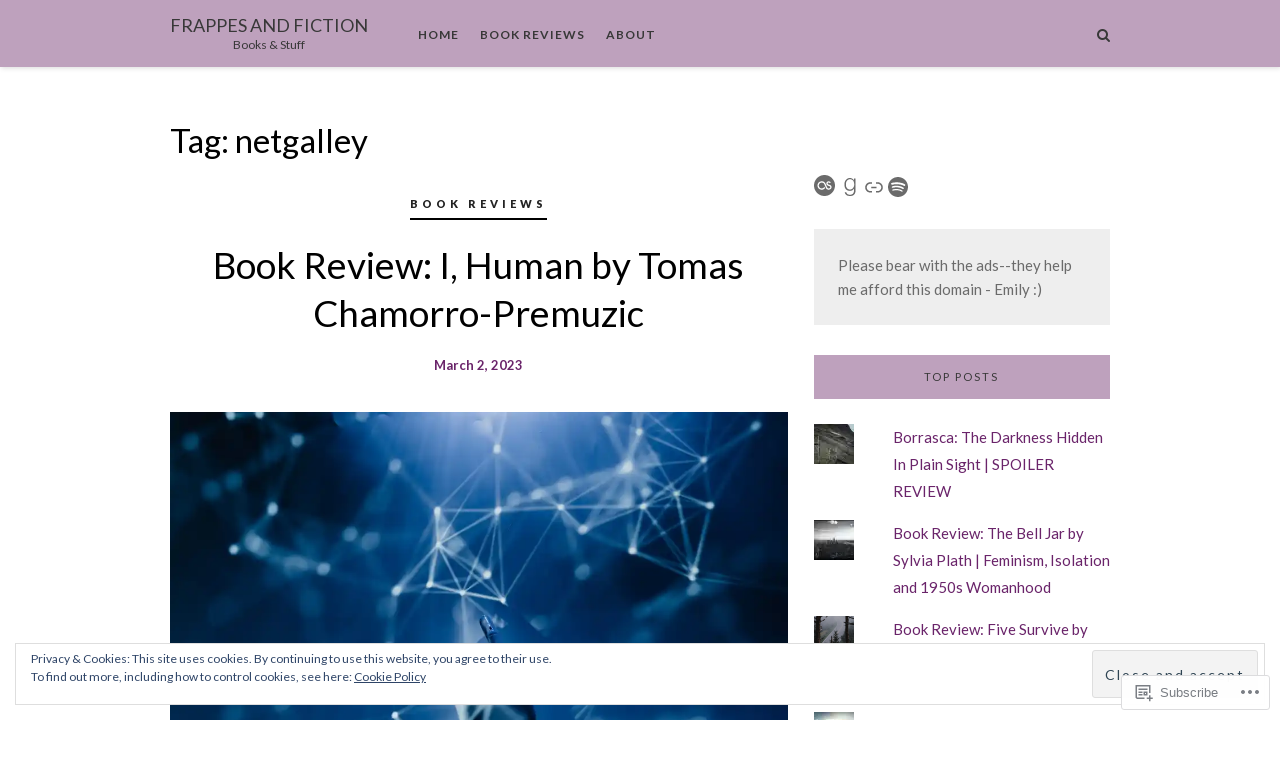

--- FILE ---
content_type: text/javascript; charset=utf-8
request_url: https://www.goodreads.com/review/custom_widget/69779512.My%20Bookshelf?num_books=5&order=d&shelf=read&show_author=1&show_cover=1&show_rating=1&show_review=0&show_tags=0&show_title=1&sort=date_added&widget_id=1851544&ver=15.5-a.0
body_size: 1310
content:
  var widget_code = '  <div class=\"gr_custom_container_1851544\">\n    <h2 class=\"gr_custom_header_1851544\">\n    <a style=\"text-decoration: none;\" rel=\"nofollow\" href=\"https://www.goodreads.com/review/list/69779512-em?shelf=read&amp;utm_medium=api&amp;utm_source=custom_widget\">My Bookshelf<\/a>\n    <\/h2>\n      <div class=\"gr_custom_each_container_1851544\">\n          <div class=\"gr_custom_book_container_1851544\">\n            <a title=\"Blitzed: Drugs in the Third Reich\" rel=\"nofollow\" href=\"https://www.goodreads.com/review/show/8201862565?utm_medium=api&amp;utm_source=custom_widget\"><img alt=\"Blitzed: Drugs in the Third Reich\" border=\"0\" src=\"https://i.gr-assets.com/images/S/compressed.photo.goodreads.com/books/1499549689l/32279524._SX50_.jpg\" /><\/a>\n          <\/div>\n          <div class=\"gr_custom_rating_1851544\">\n            <span class=\" staticStars notranslate\"><img src=\"https://s.gr-assets.com/images/layout/gr_red_star_inactive.png\" /><img alt=\"\" src=\"https://s.gr-assets.com/images/layout/gr_red_star_inactive.png\" /><img alt=\"\" src=\"https://s.gr-assets.com/images/layout/gr_red_star_inactive.png\" /><img alt=\"\" src=\"https://s.gr-assets.com/images/layout/gr_red_star_inactive.png\" /><img alt=\"\" src=\"https://s.gr-assets.com/images/layout/gr_red_star_inactive.png\" /><\/span>\n          <\/div>\n          <div class=\"gr_custom_title_1851544\">\n            <a rel=\"nofollow\" href=\"https://www.goodreads.com/review/show/8201862565?utm_medium=api&amp;utm_source=custom_widget\">Blitzed: Drugs in the Third Reich<\/a>\n          <\/div>\n          <div class=\"gr_custom_author_1851544\">\n            by <a rel=\"nofollow\" href=\"https://www.goodreads.com/author/show/818808.Norman_Ohler\">Norman Ohler<\/a>\n          <\/div>\n      <\/div>\n      <div class=\"gr_custom_each_container_1851544\">\n          <div class=\"gr_custom_book_container_1851544\">\n            <a title=\"Private Citizens\" rel=\"nofollow\" href=\"https://www.goodreads.com/review/show/8184223374?utm_medium=api&amp;utm_source=custom_widget\"><img alt=\"Private Citizens\" border=\"0\" src=\"https://i.gr-assets.com/images/S/compressed.photo.goodreads.com/books/1439498459l/25817440._SY75_.jpg\" /><\/a>\n          <\/div>\n          <div class=\"gr_custom_rating_1851544\">\n            <span class=\" staticStars notranslate\" title=\"it was amazing\"><img alt=\"it was amazing\" src=\"https://s.gr-assets.com/images/layout/gr_red_star_active.png\" /><img alt=\"\" src=\"https://s.gr-assets.com/images/layout/gr_red_star_active.png\" /><img alt=\"\" src=\"https://s.gr-assets.com/images/layout/gr_red_star_active.png\" /><img alt=\"\" src=\"https://s.gr-assets.com/images/layout/gr_red_star_active.png\" /><img alt=\"\" src=\"https://s.gr-assets.com/images/layout/gr_red_star_active.png\" /><\/span>\n          <\/div>\n          <div class=\"gr_custom_title_1851544\">\n            <a rel=\"nofollow\" href=\"https://www.goodreads.com/review/show/8184223374?utm_medium=api&amp;utm_source=custom_widget\">Private Citizens<\/a>\n          <\/div>\n          <div class=\"gr_custom_author_1851544\">\n            by <a rel=\"nofollow\" href=\"https://www.goodreads.com/author/show/3404470.Tony_Tulathimutte\">Tony Tulathimutte<\/a>\n          <\/div>\n      <\/div>\n      <div class=\"gr_custom_each_container_1851544\">\n          <div class=\"gr_custom_book_container_1851544\">\n            <a title=\"The Last Messiah\" rel=\"nofollow\" href=\"https://www.goodreads.com/review/show/8143742083?utm_medium=api&amp;utm_source=custom_widget\"><img alt=\"The Last Messiah\" border=\"0\" src=\"https://i.gr-assets.com/images/S/compressed.photo.goodreads.com/books/1702986066l/22060860._SY75_.jpg\" /><\/a>\n          <\/div>\n          <div class=\"gr_custom_rating_1851544\">\n            <span class=\" staticStars notranslate\" title=\"really liked it\"><img alt=\"really liked it\" src=\"https://s.gr-assets.com/images/layout/gr_red_star_active.png\" /><img alt=\"\" src=\"https://s.gr-assets.com/images/layout/gr_red_star_active.png\" /><img alt=\"\" src=\"https://s.gr-assets.com/images/layout/gr_red_star_active.png\" /><img alt=\"\" src=\"https://s.gr-assets.com/images/layout/gr_red_star_active.png\" /><img alt=\"\" src=\"https://s.gr-assets.com/images/layout/gr_red_star_inactive.png\" /><\/span>\n          <\/div>\n          <div class=\"gr_custom_title_1851544\">\n            <a rel=\"nofollow\" href=\"https://www.goodreads.com/review/show/8143742083?utm_medium=api&amp;utm_source=custom_widget\">The Last Messiah<\/a>\n          <\/div>\n          <div class=\"gr_custom_author_1851544\">\n            by <a rel=\"nofollow\" href=\"https://www.goodreads.com/author/show/1085810.Peter_Wessel_Zapffe\">Peter Wessel Zapffe<\/a>\n          <\/div>\n      <\/div>\n      <div class=\"gr_custom_each_container_1851544\">\n          <div class=\"gr_custom_book_container_1851544\">\n            <a title=\"Animal Rights: A Very Short Introduction\" rel=\"nofollow\" href=\"https://www.goodreads.com/review/show/8114390626?utm_medium=api&amp;utm_source=custom_widget\"><img alt=\"Animal Rights: A Very Short Introduction\" border=\"0\" src=\"https://i.gr-assets.com/images/S/compressed.photo.goodreads.com/books/1412527920l/452152._SY75_.jpg\" /><\/a>\n          <\/div>\n          <div class=\"gr_custom_rating_1851544\">\n            <span class=\" staticStars notranslate\" title=\"it was amazing\"><img alt=\"it was amazing\" src=\"https://s.gr-assets.com/images/layout/gr_red_star_active.png\" /><img alt=\"\" src=\"https://s.gr-assets.com/images/layout/gr_red_star_active.png\" /><img alt=\"\" src=\"https://s.gr-assets.com/images/layout/gr_red_star_active.png\" /><img alt=\"\" src=\"https://s.gr-assets.com/images/layout/gr_red_star_active.png\" /><img alt=\"\" src=\"https://s.gr-assets.com/images/layout/gr_red_star_active.png\" /><\/span>\n          <\/div>\n          <div class=\"gr_custom_title_1851544\">\n            <a rel=\"nofollow\" href=\"https://www.goodreads.com/review/show/8114390626?utm_medium=api&amp;utm_source=custom_widget\">Animal Rights: A Very Short Introduction<\/a>\n          <\/div>\n          <div class=\"gr_custom_author_1851544\">\n            by <a rel=\"nofollow\" href=\"https://www.goodreads.com/author/show/116733.David_DeGrazia\">David DeGrazia<\/a>\n          <\/div>\n      <\/div>\n      <div class=\"gr_custom_each_container_1851544\">\n          <div class=\"gr_custom_book_container_1851544\">\n            <a title=\"Case Study\" rel=\"nofollow\" href=\"https://www.goodreads.com/review/show/8101645813?utm_medium=api&amp;utm_source=custom_widget\"><img alt=\"Case Study\" border=\"0\" src=\"https://i.gr-assets.com/images/S/compressed.photo.goodreads.com/books/1616819577l/57539677._SY75_.jpg\" /><\/a>\n          <\/div>\n          <div class=\"gr_custom_rating_1851544\">\n            <span class=\" staticStars notranslate\" title=\"liked it\"><img alt=\"liked it\" src=\"https://s.gr-assets.com/images/layout/gr_red_star_active.png\" /><img alt=\"\" src=\"https://s.gr-assets.com/images/layout/gr_red_star_active.png\" /><img alt=\"\" src=\"https://s.gr-assets.com/images/layout/gr_red_star_active.png\" /><img alt=\"\" src=\"https://s.gr-assets.com/images/layout/gr_red_star_inactive.png\" /><img alt=\"\" src=\"https://s.gr-assets.com/images/layout/gr_red_star_inactive.png\" /><\/span>\n          <\/div>\n          <div class=\"gr_custom_title_1851544\">\n            <a rel=\"nofollow\" href=\"https://www.goodreads.com/review/show/8101645813?utm_medium=api&amp;utm_source=custom_widget\">Case Study<\/a>\n          <\/div>\n          <div class=\"gr_custom_author_1851544\">\n            by <a rel=\"nofollow\" href=\"https://www.goodreads.com/author/show/8186576.Graeme_Macrae_Burnet\">Graeme Macrae Burnet<\/a>\n          <\/div>\n      <\/div>\n  <br style=\"clear: both\"/>\n  <center>\n    <a rel=\"nofollow\" href=\"https://www.goodreads.com/\"><img alt=\"goodreads.com\" style=\"border:0\" src=\"https://s.gr-assets.com/images/widget/widget_logo.gif\" /><\/a>\n  <\/center>\n  <noscript>\n    Share <a rel=\"nofollow\" href=\"https://www.goodreads.com/\">book reviews<\/a> and ratings with em, and even join a <a rel=\"nofollow\" href=\"https://www.goodreads.com/group\">book club<\/a> on Goodreads.\n  <\/noscript>\n  <\/div>\n'
  var widget_div = document.getElementById('gr_custom_widget_1851544')
  if (widget_div) {
    widget_div.innerHTML = widget_code
  }
  else {
    document.write(widget_code)
  }
